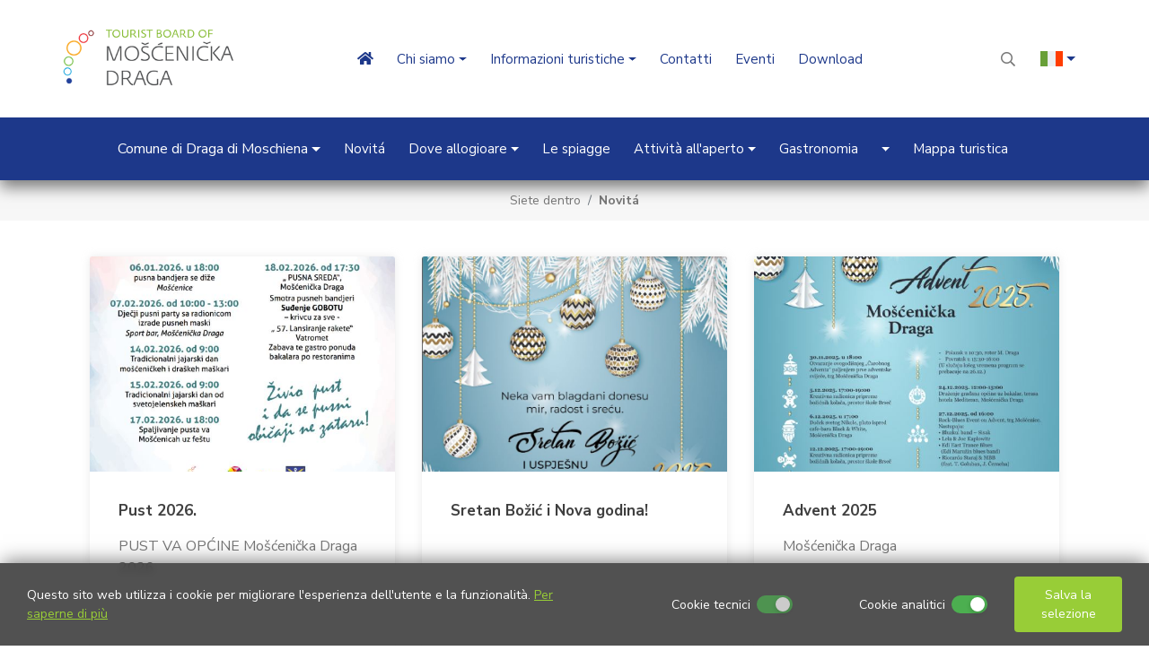

--- FILE ---
content_type: text/html; Charset=UTF-8
request_url: https://www.tz-moscenicka.hr/it/novit%C3%A1/9_0
body_size: 19143
content:

<!DOCTYPE html>
<html lang="it">
<head>
<meta name="viewport" content="width=device-width, initial-scale=1">
<title>Novitá | Ente turistico del Moscenicka Draga</title>
<meta name="Description" content="Novitá | Benvenuti nel sito ufficiale dell'ufficio del turismo del Moscenicka Draga - Croazia" />
<meta  content="Opatija, Quarnero, alloggio, vacanze, Croazia, appartamenti, alloggi, hotel, amore, spiaggia, pesca notturna, barca, vela, Natale, Pasqua, Estate, Brsec" name="keywords">
<meta http-equiv="Content-Type" content="text/html; charset=utf-8" />

<link rel="icon" href="https://www.tz-moscenicka.hr/images/favicon.ico" type="image/x-icon" />
<link rel="shortcut icon" href="https://www.tz-moscenicka.hr/images/favicon.ico" type="image/x-icon" />
<link href="https://fonts.googleapis.com/css2?family=Nunito+Sans:opsz,wght@6..12,300;6..12,400;6..12,500;6..12,700&display=swap" rel="stylesheet"> 

<link rel="stylesheet" href="https://cdn.jsdelivr.net/npm/bootstrap@4.6.2/dist/css/bootstrap.min.css" >
<link rel="stylesheet" href="https://cdn.jsdelivr.net/npm/bootstrap-icons@1.11.2/font/bootstrap-icons.min.css">
<link rel="stylesheet" href="https://www.tz-moscenicka.hr/fontawesome5/css/all.min.css">

<link rel="stylesheet" href="https://cdn.jsdelivr.net/npm/bootstrap@4.6.2/dist/css/bootstrap.min.css" >
<link href="https://www.tz-moscenicka.hr/css/nivago.css" rel="stylesheet" type="text/css">

<link href="https://www.tz-moscenicka.hr/scripts/styles/default.css" rel="stylesheet" type="text/css" />
<link href="https://www.tz-moscenicka.hr/css/kategorije.css" rel="stylesheet" type="text/css">

</head>

<body>

<div class="container-fluid">

<div id="preloader">
    <div id="status"></div>
</div>
<div class="wrappingContainer">
  <header class="main_header_area">
  <nav class="navbar header_menu2">
    <nav class="navbar header_menu">
    <div class="container">
    <div class="navbar-expand-md first">
      <button class="navbar-toggler" type="button" data-toggle="collapse" data-target="#navbarSupportedContent" aria-controls="navbarSupportedContent" aria-expanded="false" aria-label="Toggle navigation">
        <svg xmlns="http://www.w3.org/2000/svg" width="16" height="16" fill="currentColor" class="bi bi-list" viewBox="0 0 16 16">
          <path fill-rule="evenodd" d="M2.5 12a.5.5 0 0 1 .5-.5h10a.5.5 0 0 1 0 1H3a.5.5 0 0 1-.5-.5zm0-4a.5.5 0 0 1 .5-.5h10a.5.5 0 0 1 0 1H3a.5.5 0 0 1-.5-.5zm0-4a.5.5 0 0 1 .5-.5h10a.5.5 0 0 1 0 1H3a.5.5 0 0 1-.5-.5z"/>
        </svg>
      </button>

      <a href="https://www.tz-moscenicka.hr" title="Ritorna alla home page"><img src="https://www.tz-moscenicka.hr/images/it/logo.gif"  class="navbar-brand" /></a>
      <button class="navbar-toggler secondToggler" type="button" data-toggle="collapse" data-target="#navbarSupportedContent2" aria-controls="navbarSupportedContent2" aria-expanded="false" aria-label="Toggle navigation">
          <svg xmlns="http://www.w3.org/2000/svg" width="16" height="16" fill="currentColor" class="bi bi-list" viewBox="0 0 16 16">
            <path fill-rule="evenodd" d="M2.5 12a.5.5 0 0 1 .5-.5h10a.5.5 0 0 1 0 1H3a.5.5 0 0 1-.5-.5zm0-4a.5.5 0 0 1 .5-.5h10a.5.5 0 0 1 0 1H3a.5.5 0 0 1-.5-.5zm0-4a.5.5 0 0 1 .5-.5h10a.5.5 0 0 1 0 1H3a.5.5 0 0 1-.5-.5z"/>
          </svg>
        </button>

      <div class="collapse navbar-collapse responsive-menu navigation" id="navbarSupportedContent">
        <ul class="nav navbar-nav">
          <li class="nav-item"><a class="nav-link" href="https://www.tz-moscenicka.hr"><i class=" fa fa-home" aria-hidden="true"></i></a></li>

          <li class="nav-item dropdown">
            
              <a href="https://www.tz-moscenicka.hr/it/chi_siamo/2_0" class="dropdown-toggle text-wrap nav-link" data-toggle="dropdown" role="button" aria-haspopup="true" aria-expanded="false">Chi siamo</a>
            
            <div class="dropdown-menu" aria-labelledby="navbarDropdown">

              <a class="text-wrap dropdown-item" href="https://www.tz-moscenicka.hr/it/archivio/49_0">Archivio </a>

              <a class="text-wrap dropdown-item" href="https://www.tz-moscenicka.hr/it//76_0"></a>

              <a class="text-wrap dropdown-item" href="https://www.tz-moscenicka.hr/it//78_0"></a>

              <a class="text-wrap dropdown-item" href="https://www.tz-moscenicka.hr/it//96_0"></a>

              <a class="text-wrap dropdown-item" href="https://www.tz-moscenicka.hr/it//105_0"></a>

              <a class="text-wrap dropdown-item" href="https://www.tz-moscenicka.hr/it//100_0"></a>

            </div>
          </li>

          <li class="nav-item dropdown">
            
              <a href="https://www.tz-moscenicka.hr/it/informazioni_turistiche/3_0" class="dropdown-toggle text-wrap nav-link" data-toggle="dropdown" role="button" aria-haspopup="true" aria-expanded="false">Informazioni turistiche</a>
            
            <div class="dropdown-menu" aria-labelledby="navbarDropdown">

              <a class="text-wrap dropdown-item" href="https://www.tz-moscenicka.hr/it//87_0"></a>

              <a class="text-wrap dropdown-item" href="https://www.tz-moscenicka.hr/it/orari_autobus/32_0">Orari autobus</a>

              <a class="text-wrap dropdown-item" href="https://www.tz-moscenicka.hr/it/orari_traghetto/33_0">Orari traghetto</a>

              <a class="text-wrap dropdown-item" href="https://www.tz-moscenicka.hr/it//41_0"></a>

              <a class="text-wrap dropdown-item" href="https://www.tz-moscenicka.hr/it/comune_di_draga_di_moschiena/34_0">Comune di Draga di Moschiena </a>

              <a class="text-wrap dropdown-item" href="https://www.tz-moscenicka.hr/it/assistenza_medica_e_le_farmacie_dazio/35_0">Assistenza medica e le farmacie dazio</a>

              <a class="text-wrap dropdown-item" href="https://www.tz-moscenicka.hr/it/pagamento_della_tassa_di_soggiorno_per_i_diportisti/90_0">Pagamento della tassa di soggiorno per i diportisti</a>

            </div>
          </li>

          <li class="nav-item">

            <a class="dropdown-item" href="https://www.tz-moscenicka.hr/it/contatti/4_0">Contatti</a>

          </li>

          <li class="nav-item">

            <a class="dropdown-item" href="https://www.tz-moscenicka.hr/it/eventi/55_0">Eventi</a>

          </li>

          <li class="nav-item">

            <a class="dropdown-item" href="https://www.tz-moscenicka.hr/it/download/56_0">Download</a>

          </li>

          <li class="nav-item">

            <a class="dropdown-item" href="https://www.tz-moscenicka.hr/it//69_0"></a>

          </li>

          
        </ul>
        </div>
        </div>
     
     <i class="far fa-search" id="searchbox"></i>
     
          <li class="dropdown countries">
            <a class="dropdown-toggle nav-link flags-icon" id="flag-icon" data-toggle="dropdown" role="button" aria-expanded="false"><img src="https://www.tz-moscenicka.hr/images/it.png" /></a>
            <div class="dropdown-menu">
              
                    <a class="nav-link" href="https://www.tz-moscenicka.hr/en "><img src="https://www.tz-moscenicka.hr/images/en.png" /></a>
                    
                      <a class="nav-link" href="https://www.tz-moscenicka.hr/de "><img src="https://www.tz-moscenicka.hr/images/de.png" /></a>
                    
                        <a class="nav-link" href="https://www.tz-moscenicka.hr/hr "><img src="https://www.tz-moscenicka.hr/images/hr.png" /></a>
                      
            </div>
          </li>
      </div>
    </nav>
    </nav>
    <nav class="navbar navbar-expand-md kolona-1">
      <div class="collapse navbar-collapse navigation2" id="navbarSupportedContent2">
        <ul class="nav navbar-nav">

          <li class="dropdown">

            <a href="https://www.tz-moscenicka.hr/it/comune_di_draga_di_moschiena/7_7" class="dropdown-toggle nav-link" data-toggle="dropdown" role="button" aria-haspopup="true" aria-expanded="false">Comune di Draga di Moschiena</a>

            <div class="dropdown-menu">

                	<a class="dropdown-link" href="https://www.tz-moscenicka.hr/it/moscenicka_draga__draga_di_moschiena/18">Mošćenička Draga - Draga di Moschiena</a>
                 
                	<a class="dropdown-link" href="https://www.tz-moscenicka.hr/it/moscenice__moschiena/15">Mošćenice - Moschiena</a>
                 
                	<a class="dropdown-link" href="https://www.tz-moscenicka.hr/it/brsec__bersezio/16">Brseč - Bersezio</a>
                 
                	<a class="dropdown-link" href="https://www.tz-moscenicka.hr/it//88"></a>
                 
                	<a class="dropdown-link" href="https://www.tz-moscenicka.hr/it/la_storia_e_la_cultura/8">La storia e la cultura</a>
                 
                	<a class="dropdown-link" href="https://www.tz-moscenicka.hr/it/paesini_meno_conosciuti/17">Paesini meno conosciuti</a>
                 
            </div>
          </li>

          <li class="nav-item">

            <a class="nav-link" href="https://www.tz-moscenicka.hr/it/novitá/9_9"
    >Novitá</a>

          </li>

          <li class="dropdown">

            <a href="https://www.tz-moscenicka.hr/it/dove_allogioare/10_10" class="dropdown-toggle nav-link" data-toggle="dropdown" role="button" aria-haspopup="true" aria-expanded="false">Dove allogioare</a>

            <div class="dropdown-menu">

                	<a class="dropdown-link" href="https://www.tz-moscenicka.hr/it/alberghi/19">Alberghi</a>
                 
                	<a class="dropdown-link" href="https://www.tz-moscenicka.hr/it/allogio_privato/12">Allogio privato</a>
                 
                	<a class="dropdown-link" href="https://www.tz-moscenicka.hr/it/campeggio/20">Campeggio</a>
                 
                	<a class="dropdown-link" href="https://www.tz-moscenicka.hr/it/agenzie_turictiche/21">Agenzie turictiche</a>
                 
            </div>
          </li>

          <li class="nav-item">

            <a class="nav-link" href="https://www.tz-moscenicka.hr/it/le_spiagge/22_22"
    >Le spiagge</a>

          </li>

          <li class="dropdown">

            <a href="https://www.tz-moscenicka.hr/it/attività_allaperto/23_23" class="dropdown-toggle nav-link" data-toggle="dropdown" role="button" aria-haspopup="true" aria-expanded="false">Attività all'aperto</a>

            <div class="dropdown-menu">

                	<a class="dropdown-link" href="https://www.tz-moscenicka.hr/it//82"></a>
                 
                	<a class="dropdown-link" href="https://www.tz-moscenicka.hr/it//99"></a>
                 
                	<a class="dropdown-link" href="https://www.tz-moscenicka.hr/it/snorkeling/104">Snorkeling</a>
                 
                	<a class="dropdown-link" href="https://www.tz-moscenicka.hr/it/percorso_storico_mitologico_trebisca/44">Percorso storico-mitologico Trebišća</a>
                 
                	<a class="dropdown-link" href="https://www.tz-moscenicka.hr/it/opatija_outdoor/79">Opatija outdoor</a>
                 
            </div>
          </li>

          <li class="nav-item">

            <a class="nav-link" href="https://www.tz-moscenicka.hr/it/gastronomia/25_25"
    >Gastronomia</a>

          </li>

          <li class="dropdown">

            <a href="https://www.tz-moscenicka.hr/it//101_101" class="dropdown-toggle nav-link" data-toggle="dropdown" role="button" aria-haspopup="true" aria-expanded="false"></a>

            <div class="dropdown-menu">

                	<a class="dropdown-link" href="https://www.tz-moscenicka.hr/it//102"></a>
                 
                	<a class="dropdown-link" href="https://www.tz-moscenicka.hr/it//103"></a>
                 
            </div>
          </li>

          <li class="nav-item">

            <a class="nav-link" href="https://www.tz-moscenicka.hr/it/mappa_turistica/89_89"
    >Mappa turistica</a>

          </li>

          <li class="nav-item">

            <a class="nav-link" href="https://www.tz-moscenicka.hr/it//97_97"
    ></a>

          </li>

        </ul>
      </div>
    </nav>
  </header>
</div>



<form class="searchInput" role="search" action="https://www.tz-moscenicka.hr/trazi.asp">
    <div class="closeButton">
      <span>&#10006;</span>
    </div>
  
  <div class="form-group">
    <input name="strSearch" type="text" class="form-control search custom-form" id="strSearch" placeholder="ricerca...">
  </div>
</form>


<div class="container-fluid main">

<div class="row">

<div class="one-column col-md-12 col-sm-12">


<ol class="breadcrumb">
<li class="breadcrumb-item">
Siete dentro 
</li>

  <li class="breadcrumb-item">
   
    <a href="https://www.tz-moscenicka.hr/it/novitá/9_9" >
    Novitá</a>
 </li>
 

</ol>

            

<div class="row mt-4">
    <section class="novosti-sekcija one-column col-md-12 col-sm-12">
  <div class="container">
    <div class="row novosti">

<div class="col-xl-4 col-lg-4 col-md-6 col-sm-12 my-3">
   
  <a class="card" href="https://www.tz-moscenicka.hr/it/pust_2026/813/9">
    

    <div class="card-img-top">
    
      <img src="https://www.tz-moscenicka.hr/upload/katalog/813-pust-2026-8639337077.jpg" class="thumb2" alt="Pust 2026.">
      
    </div>
    <div class="card-body">
      <h4 class="card-title">Pust 2026.</h4>
      <p class="card-text">PUST VA OPĆINE  Mošćenička Draga 2026.</p>
    </div>
  </a>
</div>
  
<div class="col-xl-4 col-lg-4 col-md-6 col-sm-12 my-3">
   
  <a class="card" href="https://www.tz-moscenicka.hr/it/sretan_bozic_i_nova_godina/812/9">
    

    <div class="card-img-top">
    
      <img src="https://www.tz-moscenicka.hr/upload/katalog/812-cestitka-6539926805.jpg" class="thumb2" alt="Sretan Božić i Nova godina!">
      
    </div>
    <div class="card-body">
      <h4 class="card-title">Sretan Božić i Nova godina!</h4>
      <p class="card-text"></p>
    </div>
  </a>
</div>
  
<div class="col-xl-4 col-lg-4 col-md-6 col-sm-12 my-3">
   
  <a class="card" href="https://www.tz-moscenicka.hr/it/advent_2025/809/9">
    

    <div class="card-img-top">
    
      <img src="https://www.tz-moscenicka.hr/upload/katalog/809-advent-2025-5321058150.jpg" class="thumb2" alt="Advent 2025">
      
    </div>
    <div class="card-body">
      <h4 class="card-title">Advent 2025</h4>
      <p class="card-text">Mošćenička Draga</p>
    </div>
  </a>
</div>
  
<div class="col-xl-4 col-lg-4 col-md-6 col-sm-12 my-3">
   
  <a class="card" href="https://www.tz-moscenicka.hr/it/svecano_predstavljanje_knjige_zbornik_radova_o_eugenu_i_mariji_kumicic/807/9">
    

    <div class="card-img-top">
    
      <img src="https://www.tz-moscenicka.hr/upload/katalog/807-svecano-predstavljanje-knjige-zbornik-radova-o-eugenu-i-mariji-kumicic-7725748694.jpg" class="thumb2" alt="Svečano predstavljanje knjige  "ZBORNIK RADOVA O EUGENU I MARIJI KUMIČIĆ"">
      
    </div>
    <div class="card-body">
      <h4 class="card-title">Svečano predstavljanje knjige  "ZBORNIK RADOVA O EUGENU I MARIJI KUMIČIĆ"</h4>
      <p class="card-text">Subota 27. rujna 2025. u 11 sati Memorijalna kuća književnika Eugena Kumičića u Brseču</p>
    </div>
  </a>
</div>
  
<div class="col-xl-4 col-lg-4 col-md-6 col-sm-12 my-3">
   
  <a class="card" href="https://www.tz-moscenicka.hr/it/2_festival_perunovi_dani/806/9">
    

    <div class="card-img-top">
    
      <img src="https://www.tz-moscenicka.hr/upload/katalog/806-2-festival-perunovi-dani-4127131835.jpg" class="thumb2" alt="2. Festival "Perunovi dani"">
      
    </div>
    <div class="card-body">
      <h4 class="card-title">2. Festival "Perunovi dani"</h4>
      <p class="card-text">Mošćenice i Trebišće 20. - 21.9.2025.</p>
    </div>
  </a>
</div>
  
<div class="col-xl-4 col-lg-4 col-md-6 col-sm-12 my-3">
   
  <a class="card" href="https://www.tz-moscenicka.hr/it/magicni_sesir/804/9">
    

    <div class="card-img-top">
    
      <img src="https://www.tz-moscenicka.hr/upload/katalog/804-magicni-sesir-6628329825.jpg" class="thumb2" alt="Magični šešir">
      
    </div>
    <div class="card-body">
      <h4 class="card-title">Magični šešir</h4>
      <p class="card-text">13.09.2025.<br>17 - 20h<br>NOGOMETNO IGRALIŠTE</p>
    </div>
  </a>
</div>
  
<div class="col-xl-4 col-lg-4 col-md-6 col-sm-12 my-3">
   
  <a class="card" href="https://www.tz-moscenicka.hr/it/sebo_sunset_edition/803/9">
    

    <div class="card-img-top">
    
      <img src="https://www.tz-moscenicka.hr/upload/katalog/803-sebo-sunset-edition-5152709157.jpg" class="thumb2" alt="Sebo SUNSET EDITION">
      
    </div>
    <div class="card-body">
      <h4 class="card-title">Sebo SUNSET EDITION</h4>
      <p class="card-text">MOŠĆENIČKA DRAGA, 05. RUJNA 2025.</p>
    </div>
  </a>
</div>
  
<div class="col-xl-4 col-lg-4 col-md-6 col-sm-12 my-3">
   
  <a class="card" href="https://www.tz-moscenicka.hr/it/after_jerry_rick’s_festival/802/9">
    

    <div class="card-img-top">
    
      <img src="https://www.tz-moscenicka.hr/upload/katalog/802-after-jerry-rick-s-festival-3441386977.jpg" class="thumb2" alt="AFTER JERRY RICK’S FESTIVAL">
      
    </div>
    <div class="card-body">
      <h4 class="card-title">AFTER JERRY RICK’S FESTIVAL</h4>
      <p class="card-text">23. 08. 2025. | 19:30 | RIVA / HARBOUR MOŠĆENIČKA DRAGA</p>
    </div>
  </a>
</div>
  
<div class="col-xl-4 col-lg-4 col-md-6 col-sm-12 my-3">
   
  <a class="card" href="https://www.tz-moscenicka.hr/it/koncert_40_fingers/801/9">
    

    <div class="card-img-top">
    
      <img src="https://www.tz-moscenicka.hr/upload/katalog/801-koncert-40-fingers-7316539877.jpg" class="thumb2" alt="Koncert 40 Fingers">
      
    </div>
    <div class="card-body">
      <h4 class="card-title">Koncert 40 Fingers</h4>
      <p class="card-text">Mošćenička draga, 2.8.2025 u 21 h</p>
    </div>
  </a>
</div>
  
<div class="col-xl-4 col-lg-4 col-md-6 col-sm-12 my-3">
   
  <a class="card" href="https://www.tz-moscenicka.hr/it/giornate_del_comune__marinina/800/9">
    

    <div class="card-img-top">
    
      <img src="https://www.tz-moscenicka.hr/upload/katalog/800-dani-opcine-marinina-2025-8824995389.jpg" class="thumb2" alt="Giornate del Comune - MARININA">
      
    </div>
    <div class="card-body">
      <h4 class="card-title">Giornate del Comune - MARININA</h4>
      <p class="card-text"></p>
    </div>
  </a>
</div>
  
<div class="col-xl-4 col-lg-4 col-md-6 col-sm-12 my-3">
   
  <a class="card" href="https://www.tz-moscenicka.hr/it/mala_barka__storija_od_mora/799/9">
    

    <div class="card-img-top">
    
      <img src="https://www.tz-moscenicka.hr/upload/katalog/799-mala-barka-storija-od-mora-7404204871.jpg" class="thumb2" alt="Mala barka - Štorija od mora ">
      
    </div>
    <div class="card-body">
      <h4 class="card-title">Mala barka - Štorija od mora </h4>
      <p class="card-text">Pozivamo vas na svečano otvorenje<br>17. smotre i regate tradicijskih barki na jedra</p>
    </div>
  </a>
</div>
  
<div class="col-xl-4 col-lg-4 col-md-6 col-sm-12 my-3">
   
  <a class="card" href="https://www.tz-moscenicka.hr/it/prljavo_kazaliste/797/9">
    

    <div class="card-img-top">
    
      <img src="https://www.tz-moscenicka.hr/upload/katalog/797-prljavo-kazaliste-6281407065.jpg" class="thumb2" alt="Prljavo kazalište">
      
    </div>
    <div class="card-body">
      <h4 class="card-title">Prljavo kazalište</h4>
      <p class="card-text">Mošćenička Draga, 18.07.2025. u 21:00h</p>
    </div>
  </a>
</div>
  
<div class="col-xl-4 col-lg-4 col-md-6 col-sm-12 my-3">
   
  <a class="card" href="https://www.tz-moscenicka.hr/it/povijest_brseca_na_fotografijama_od_1964_do_2025/796/9">
    

    <div class="card-img-top">
    
      <img src="https://www.tz-moscenicka.hr/upload/katalog/796-povijest-brseca-na-fotografijama-od-1964-do-2025-9799154727.jpg" class="thumb2" alt="POVIJEST BRSEČA NA FOTOGRAFIJAMA od 1964. do 2025.">
      
    </div>
    <div class="card-body">
      <h4 class="card-title">POVIJEST BRSEČA NA FOTOGRAFIJAMA od 1964. do 2025.</h4>
      <p class="card-text">u nedjelju, 15. lipnja 2025. u 20 sati
Galerija Eugen K. – Brseč
u Memorijalnoj kući Eugena Kumičića u Brseču</p>
    </div>
  </a>
</div>
  
<div class="col-xl-4 col-lg-4 col-md-6 col-sm-12 my-3">
   
  <a class="card" href="https://www.tz-moscenicka.hr/it/jerry_ricks_blues_festival/794/9">
    

    <div class="card-img-top">
    
      <img src="https://www.tz-moscenicka.hr/upload/katalog/794-blues-festival-jerry-ricks-4040767301.jpg" class="thumb2" alt=" Jerry Ricks Blues festival">
      
    </div>
    <div class="card-body">
      <h4 class="card-title"> Jerry Ricks Blues festival</h4>
      <p class="card-text">21-27 JULY 2025,
start 21:00</p>
    </div>
  </a>
</div>
  
<div class="col-xl-4 col-lg-4 col-md-6 col-sm-12 my-3">
   
  <a class="card" href="https://www.tz-moscenicka.hr/it/sretan_uskrs/793/9">
    

    <div class="card-img-top">
    
      <img src="https://www.tz-moscenicka.hr/upload/katalog/793-sretan-uskrs-7496184662.jpg" class="thumb2" alt="Sretan Uskrs">
      
    </div>
    <div class="card-body">
      <h4 class="card-title">Sretan Uskrs</h4>
      <p class="card-text"></p>
    </div>
  </a>
</div>
  
<div class="col-xl-4 col-lg-4 col-md-6 col-sm-12 my-3">
   
  <a class="card" href="https://www.tz-moscenicka.hr/it/travanj_u_moscenickoj_dragi/792/9">
    

    <div class="card-img-top">
    
      <img src="https://www.tz-moscenicka.hr/upload/katalog/792-travanj-u-moscenickoj-dragi-1574082902.png" class="thumb2" alt="Travanj u Moščenićkoj Dragi">
      
    </div>
    <div class="card-body">
      <h4 class="card-title">Travanj u Moščenićkoj Dragi</h4>
      <p class="card-text">Mošćenička Draga u travnju - Ne propustite!</p>
    </div>
  </a>
</div>
  
<div class="col-xl-4 col-lg-4 col-md-6 col-sm-12 my-3">
   
  <a class="card" href="https://www.tz-moscenicka.hr/it/sportske_manifestacije_2025/791/9">
    

    <div class="card-img-top">
    
      <img src="https://www.tz-moscenicka.hr/upload/katalog/791-sportske-manifestacije-2025-0294730311.jpg" class="thumb2" alt="Sportske manifestacije 2025">
      
    </div>
    <div class="card-body">
      <h4 class="card-title">Sportske manifestacije 2025</h4>
      <p class="card-text">Mošćenička Draga 2025. godine bit će mjesto održavanja nezaboravnih sportskih manifestacija. </p>
    </div>
  </a>
</div>
  
<div class="col-xl-4 col-lg-4 col-md-6 col-sm-12 my-3">
   
  <a class="card" href="https://www.tz-moscenicka.hr/it/putovima_sparoga/790/9">
    

    <div class="card-img-top">
    
      <img src="https://www.tz-moscenicka.hr/upload/katalog/790-putovima-sparoga-2928295528.png" class="thumb2" alt="Putovima šparoga">
      
    </div>
    <div class="card-body">
      <h4 class="card-title">Putovima šparoga</h4>
      <p class="card-text">Mošćenička Draga, 05.04.2025.</p>
    </div>
  </a>
</div>
  
<div class="col-xl-4 col-lg-4 col-md-6 col-sm-12 my-3">
   
  <a class="card" href="https://www.tz-moscenicka.hr/it/sudenje_spaljivanje_pusta_i_lansiranje_rakete/788/9">
    

    <div class="card-img-top">
    
      <img src="https://www.tz-moscenicka.hr/upload/katalog/788-sudenje-spaljivanje-pusta-i-lansiranje-rakete-0379007402.jpg" class="thumb2" alt="Suđenje, spaljivanje pusta i lansiranje rakete">
      
    </div>
    <div class="card-body">
      <h4 class="card-title">Suđenje, spaljivanje pusta i lansiranje rakete</h4>
      <p class="card-text">05.03.2025. <br>Mošćenička Draga</p>
    </div>
  </a>
</div>
  
<div class="col-xl-4 col-lg-4 col-md-6 col-sm-12 my-3">
   
  <a class="card" href="https://www.tz-moscenicka.hr/it/festival_sparoga/787/9">
    

    <div class="card-img-top">
    
      <img src="https://www.tz-moscenicka.hr/upload/katalog/787-festival-sparoga-2263194267.jpg" class="thumb2" alt="Festival šparoga">
      
    </div>
    <div class="card-body">
      <h4 class="card-title">Festival šparoga</h4>
      <p class="card-text"><br>               Brseč, 05.04.2025.</p>
    </div>
  </a>
</div>
  
<div class="col-xl-4 col-lg-4 col-md-6 col-sm-12 my-3">
   
  <a class="card" href="https://www.tz-moscenicka.hr/it/povijesni_dan_moscenic_–_kandalora/785/9">
    

    <div class="card-img-top">
    
      <img src="https://www.tz-moscenicka.hr/upload/katalog/785-povijesni-dan-moscenic-kandalora-2687844927.png" class="thumb2" alt="Povijesni dan Mošćenic – Kandalora">
      
    </div>
    <div class="card-body">
      <h4 class="card-title">Povijesni dan Mošćenic – Kandalora</h4>
      <p class="card-text">U subotu 15. februara 2025. leta, na 5 i pol zapolne</p>
    </div>
  </a>
</div>
  
    </div>
  </div>
</section>


</div>
 

<div class="numbers container d-flex justify-content-center align-items-center mb-5">
<ul class="pagination d-flex justify-content-center align-items-center flex-wrap">
<li class="page-item active"><a class="page-link" href="#" >1</a></li><li class="page-item"><a class="page-link" href="https://www.tz-moscenicka.hr/it/novitá/9/0_0_0_2" >2</a></li> <li class="page-item"><a class="page-link" href="https://www.tz-moscenicka.hr/it/novitá/9/0_0_0_3" >3</a></li> <li class="page-item"><a class="page-link" href="https://www.tz-moscenicka.hr/it/novitá/9/0_0_0_4" >4</a></li> <li class="page-item"><a class="page-link" href="https://www.tz-moscenicka.hr/it/novitá/9/0_0_0_5" >5</a></li> <li class="page-item"><a class="page-link" href="https://www.tz-moscenicka.hr/it/novitá/9/0_0_0_6" >6</a></li> <li class="page-item"><a class="page-link" href="https://www.tz-moscenicka.hr/it/novitá/9/0_0_0_7" >7</a></li> <li class="page-item"><a class="page-link" href="https://www.tz-moscenicka.hr/it/novitá/9/0_0_0_8" >8</a></li> <li class="page-item"><a class="page-link" href="https://www.tz-moscenicka.hr/it/novitá/9/0_0_0_9" >9</a></li> <li class="page-item"><a class="page-link" href="https://www.tz-moscenicka.hr/it/novitá/9/0_0_0_10" >10</a></li> <li class="page-item"><a class="page-link" href="https://www.tz-moscenicka.hr/it/novitá/9/0_0_0_2" ><i class="fa fa-angle-right"></i></a></li> <li class="page-item"><a class="page-link" href="https://www.tz-moscenicka.hr/it/novitá/9/0_0_0_10"><i class="fa fa-angle-double-right"></i></a></li>								
</ul>
</div>


      </div>
    </div>
  </section>




</div>

</div>


</div>


<footer id="footer">
  <div class="footer-row">
    <div class="container">
      <div class="row">

    <div class="col-lg-3 col-md-3 col-sm-12 mb-4 prvi-footer">
      <div>
        <img src="https://www.tz-moscenicka.hr/images/it/logo2.png" alt="logo">
      </div>
      <div class="weather">
          <div class="mb-2">
            <span class="air-temp-icon"></span>  <span class="z-temp-zraka"></span>
          </div>
          <div>
            <span class="weather-icon-box"><i class="fal fa-water"></i> </span> <span class="z-temp-mora"></span>
          </div>
      </div>
    </div>

    <div class="col-lg-3 col-md-3 col-sm-6 mb-4 d-flex justify-content-center">
      <div class="footer-links drugi">
        <h4 class="white mb-4">Contatto</h4>
          <ul>
            <li><i class="fas fa-phone-alt"></i>  <a href="tel:+38551739166">+385 51 739 166</a></span></span></li>
            <li><i class="fas fa-envelope"></i>  <a href="mailto:info@tz-moscenicka.hr">info@tz-moscenicka.hr</a></li>
            <li><i class="fas fa-map-marker-alt"></i>  </strong> Aleja Slatina bb<br> 51417 Moscenicka Draga<br> Croazia</span></li>

            <li>
            <div class="space20"></div>
            <a href="https://www.facebook.com/tzmoscenicka/" target="_blank" ><i class="fab fa-facebook-f fa-2x"></i></a></li>
          </ul>
      </div>
    </div>

    <div class="col-lg-3 col-md-3 col-sm-6 mb-4 d-flex justify-content-center treci-linkovi">
      <div class="footer-links treci">
        <ul>
         

        <li><a href="https://www.tz-moscenicka.hr/it/chi_siamo/2">Chi siamo</a></li>

        

        <li><a href="https://www.tz-moscenicka.hr/it/informazioni_turistiche/3">Informazioni turistiche</a></li>

        

        <li><a href="https://www.tz-moscenicka.hr/it/comune_di_draga_di_moschiena/7">Comune di Draga di Moschiena</a></li>

        

        <li><a href="https://www.tz-moscenicka.hr/it/novitá/9">Novitá</a></li>

        

        <li><a href="https://www.tz-moscenicka.hr/it/dove_allogioare/10">Dove allogioare</a></li>

        

        <li><a href="https://www.tz-moscenicka.hr/it/gastronomia/25">Gastronomia</a></li>

        
          </ul>
      </div>
    </div>

    <div class="col-lg-3 col-md-3 col-sm-12 mb-4 cetvrti">
      <div class="box-banner">
        <a href="https://www.evisitor.hr/" target="_blank">
        <img src="https://www.tz-moscenicka.hr/upload/banners/e-visitor.jpg" alt="e-Visitor"></a>
      </div>
    </div>
</div>
    </div>
  </div>
 

<div class="outer-bottom-copyright">
  <div class="py-4 d-flex justify-content-start align-items-center bottom-copyright">
    <div class="container d-flex justify-content-between align-items-center copyrightbox">
 
        <span id="copyright">2006 - 2026 &copy;  
          <a href="https://www.tz-moscenicka.hr" >Ente turistico del Moscenicka Draga </a>
          </span>
  
<div class="nivago"><a href="https://www.nivago.hr"  title="Izrada Web Stranica" target="_blank" rel="nofollow">web by NIVAGO</a>
</div>
     
    </div>
  </div>
</div>

<div id="back-to-top">
      <a href="#"></a>
    </div>

  
<style>
/*PRVI COOKIES CSS*/
.custom-modal{
  display: none;
  position: fixed;
  z-index: 9999999999;
  left: 0;
  top: 0;
  width: 100%;
  height: 100%;
  background-color: rgb(0,0,0);
  background-color: rgba(0,0,0,0.4);
}
.custom-modal-content{
  background-color: #fff;
  margin: 15% auto;
  padding: 20px;
  max-width: 700px;
  width: auto;
  border-radius: 15px;
  -webkit-animation-name: fadeIn;
  -webkit-animation-duration: 1s;
  animation-name: fadeIn;
  animation-duration: 1s
}
.custom-modal-title{
  font-weight: 700;
}
.custom-modal-body p{
  display: inline;
  color: #000;
}
.custom-modal-body a{
  /* color: !important; */
  color: #98CD37;
  text-decoration: underline;
}
.custom-modal-body a:hover{
  text-decoration: none;
}
.custom-modal-footer{
  display: flex;
  justify-content: flex-end;
}
.custom-modal-footer .cookies-custom-button{
  width: auto;
}
.custom-modal .panel-heading{
  background-color: #f0f4f7;
  display: flex;
  align-items: center;
  justify-content: space-between;
  border-radius: 10px;
  border-bottom: none;
}
.custom-modal .panel-heading button{
  color: #333;
}
.custom-modal .btn{
  border: none !important;
}
.custom-modal .panel-heading button:focus{
  outline: none;
}
.custom-modal .panel-heading h5{
  margin: 0;
}
.custom-panel{
  border-radius: 10px;
  background-color: #f0f4f7;
  border: 0 none;
  box-shadow: 0 1px 2px rgba(0,0,0,.05);
  margin-bottom: 20px;
}
.custom-panel-heading{
  background-color: #f0f4f7;
  display: flex;
  align-items: center;
  justify-content: space-between;
  border-radius: 10px;
  border-bottom: none;
  background-image: none;
  color: #333;
  padding: 10px 15px;
}
.custom-panel-heading h5{
  margin: 0;
  display: flex;
  align-items: center;
}
.custom-panel-heading h5 span{
  margin-bottom: 2px;
  cursor: pointer;
}
.custom-panel-heading button{
  color: #333;
  background: none;
  margin-top: 0;
  padding: 10px;
}
.custom-panel-heading button:hover{
  color: #000;
}
.custom-panel-heading h5, 
.custom-panel-heading h5 button, 
.custom-panel-heading h5 i{
  outline: none !important;
}
.custom-panel-body{
  border-radius: 10px;
  background-color: #f0f4f7;
  border-bottom-width: 1px;
  border-bottom-style: solid;
  border-bottom-color: #e4e4e4;
  color: #3B3B3B;
  font-size: 14px;
  padding: 0 15px 15px 15px;
}
.firstPanel{
  margin-top: 25px;
  margin-bottom: 5px;
}
.custom-modal .panel, .custom-modal .panel-body{
  border-radius: 10px;
  background-color: #f0f4f7;
}
.cookies-arrows{
  color: #333;
  top: 3px;
}
.cookies-custom-button{
  border: none;
  border-radius: 4px;
  padding: 10px;
  transition: all 0.3s ease;
  /* background-color: !important; */
  background-color: #98CD37;
  width: 120px;
  color: #fff;
  cursor: pointer;
}
.cookies-custom-button:hover{
  filter: brightness(0.9);
}
.switch input {
    display: none;
}
.switch {
    display: inline-block;
    position: relative;
    width: 40px;
    height: 20px;
    cursor: pointer;
    margin-bottom: 0;
}
.switch .track {
    position: absolute;
    top: 0;
    left: 0;
    right: 0;
    bottom: 0;
    background-color: #ddd;
    border-radius: 17px;
    transition: background-color 0.3s ease;
}
.switch .thumb {
    position: absolute;
    top: 2px;
    left: 2px;
    width: 16px;
    height: 16px;
    background-color: #fff;
    border-radius: 50%;
    box-shadow: 0 2px 5px rgba(0, 0, 0, 0.2);
    transition: transform 0.3s ease;
}
.switch input:checked + .track {
    background-color: #4caf50;
}
.switch input:checked + .track .thumb {
    transform: translateX(19px);
}
.disabled-track{
  cursor: not-allowed;
  opacity: 0.7;
}

@-webkit-keyframes fadeIn {
  from {top:-300px; opacity:0} 
  to {top:0; opacity:1}
}

@keyframes fadeIn {
  from {top:-300px; opacity:0}
  to {top:0; opacity:1}
}
/*PRVI COOKIES CSS*/
/*DRUGI COOKIES CSS*/
.cookies-display-container{
  position: fixed;
  z-index: 9999999999;
  bottom: -50%;
  left: 0;
  width: 100%;
  background-color: rgba(51, 51, 51,.85);
  transition: all 1s ease;
  overflow: hidden;
  box-shadow: 0px -5px 20px -3px rgba(0,0,0,.5);
  backdrop-filter: blur(5px);
}
.cookies-display{
    padding: 15px 30px;
    display: flex;
    justify-content: space-between;
    align-items: center;
    font-size: 14px;
    overflow: hidden;
  }
  .cookies-display p{
    color: #fff;
    margin-bottom: 0;
  }
  .cookies-display p a{
    /* color: !important; */
    color: #98CD37;
    text-decoration: underline;
  }
  .cookies-display p a:hover{
    text-decoration: none;
  }
  .cookies-footer{
    display: flex;
    align-items: center;
    justify-content: flex-end;
  }
  .cookies-footer label{
    color: #fff;
  }
  .kolacici{
    display: flex;
  }
  .kolacici div{
    display: flex;
    justify-content: center;
    align-items: center;
    position: relative;
    right: 30px;
  }
  .kolacici div:first-child{
    right: 55px;
    padding-right: 15px;
  }
  .first-label{
    margin-right: 7px;
    margin-bottom: 0;
    width: 130px;
    text-align: right;
  }

  @media (max-width: 1400px){
    .cookies-display p{
      flex: 1;
    }
    .cookies-footer{
      flex: 1;
    }
  }

  @media (max-width: 1200px){
    .kolacici div{
      right: 0 !important;
      padding-right: 15px;
    }
  }
  @media (max-width: 992px){
    .cookies-footer{
      justify-content: center;
    }
    .kolacici{
      flex-direction: column;
      padding-right: 10px;
    }
    .kolacici div{
      justify-content: flex-start;
    }
    .kolacici div:first-child{
      padding-bottom: 5px;
    }
  }
  @media (max-width: 768px){
    .custom-modal-content{
      margin-left: 10px;
      margin-right: 10px;
    }
    .cookies-footer{
      flex-direction: column;
      flex: 1;
      padding-left: 15px;
    }
    .cookies-display p{
      flex: 1;
    }
    .kolacici{
      padding-bottom: 15px;
    }
    .kolacici > div{
      padding-right: 0 !important;
    }
  }
/*DRRUGI COOKIES CSS*/
.cookie-btn{
  position: fixed;
  bottom: 45px;
  left: -10px;
  z-index: 10000;
  transition: left 0.5s ease;
  /* color: !important; */
  color: #98CD37 !important;
  cursor: pointer;
}
.cookie-btn:hover{
  left: 0 !important;
}
</style>
<a class="cookie-btn"><i class="fas fa-cookie fa-2x"></i></a>
<script>
  // Cookie functions from w3schools
    function setCookie(cname, cvalue, exdays) {
        var d = new Date();
        d.setTime(d.getTime() + (exdays * 24 * 60 * 60 * 1000));
        var expires = "expires=" + d.toUTCString();
        document.cookie = cname + "=" + cvalue + ";" + expires + ";path=/";
    }

    function getCookie(cname) {
        var name = cname + "=";
        var decodedCookie = decodeURIComponent(document.cookie);
        var ca = decodedCookie.split(';');
        for (var i = 0; i < ca.length; i++) {
            var c = ca[i];
            while (c.charAt(0) === ' ') {
                c = c.substring(1);
            }
            if (c.indexOf(name) === 0) {
                return c.substring(name.length, c.length);
            }
        }
        return "";
    }

    function deleteCookie(cookieName) {
      document.cookie = cookieName + "=; expires=Thu, 01 Jan 1970 00:00:00 UTC; path=/;";
    }
</script>

<div>

</div>

<div class="cookies-display-container" id="cookiesdisplay2">
  <div class="cookies-display">
    <p>
      Questo sito web utilizza i cookie per migliorare l'esperienza dell'utente e la funzionalità.
      <a href="" target="_blank">Per saperne di più</a>
    </p>
    <div class="cookies-footer">
      <div class="kolacici">
        <div>
          <label class="first-label" for="obavezno">Cookie tecnici </label>
          <label class="switch">
            <input type="checkbox" disabled checked>
            <div class="track disabled-track">
              <div class="thumb"></div>
            </div>
          </label>
        </div>
        <div>
          <label class="first-label" for="analitički">Cookie analitici </label>
          <label class="switch">
            <input class="analytic-cookie-check" type="checkbox" checked>
            <div class="track">
              <div class="thumb"></div>
            </div>
          </label>
        </div>
      </div>
      <button class="cookies-custom-button"><span>Salva la selezione</span></button>
    </div>
  </div>
</div>
<script>
 (function () {
     let cookieAlert = document.querySelector("#cookiesdisplay2");
    let acceptCookies = document.querySelector(".cookies-custom-button");
    let checkbox = document.querySelector('.analytic-cookie-check');
    let cookieButton =document.querySelector(".cookie-btn");
    // Show the alert if we cant find the "acceptCookies" cookie
    ResetCookies(cookieAlert, cookieButton);

    // When clicking on the agree button, create a 1 year
    // cookie to remember user's choice and close the banner
    acceptCookies.addEventListener("click", function (event) {
        event.preventDefault();
        setCookie("acceptCookies", "1", 30);
        if (!getCookie("disableAnalytics")) {
          if(!checkbox.checked){
            setCookie("disableAnalytics", "1", 30);
            location.reload();
          }
        }
        else{
          if(checkbox.checked){
            deleteCookie("disableAnalytics");
            location.reload();
          }
        }
        cookieAlert.style.bottom = '-50%';
        cookieButton.style.left = "-10px";
    });

    cookieButton.addEventListener("click", function(event){
      event.preventDefault();
      deleteCookie("acceptCookies");
      ResetCookies(cookieAlert, cookieButton);
    });
})();
function ResetCookies(cookieAlert,cookieButton){
    if (getCookie("acceptCookies")) {
      cookieAlert.style.bottom = '-50%';
      cookieButton.style.left = "-10px";
    }else{
      cookieAlert.style.bottom = '0';
      cookieButton.style.left = "-50%";
    }
  }
</script>



</footer>

<script src="https://code.jquery.com/jquery-3.7.1.min.js"></script>

<script src="https://cdn.jsdelivr.net/npm/bootstrap@4.6.2/dist/js/bootstrap.bundle.min.js"></script>
<script src="https://www.tz-moscenicka.hr/js/nav-bar.js"></script>
<script src="https://www.tz-moscenicka.hr/js/plugin.js"></script>
<script src="https://www.tz-moscenicka.hr/js/slick.js"></script>
<script src="https://www.tz-moscenicka.hr/js/container-height.js"></script>
<script src="https://www.tz-moscenicka.hr/js/iframe.js"></script>
<script src="https://www.tz-moscenicka.hr/js/rotate-patch.js"></script>
<script src="https://www.tz-moscenicka.hr/js/gridGallery.js"></script>
<script src="https://www.tz-moscenicka.hr/js/main.js"></script>
<script src="https://www.tz-moscenicka.hr/js/webcam.js"></script>



<script type="text/javascript">

    $(document).ready(function() {
        $(".z-temp-mora").load("https://www.tz-moscenicka.hr/z-sea-temp.php");
        setTimeout(() => {
            if($(".z-temp-mora").html() == 'N/A') {
                $('.weather-row.optional').hide();
            }
        }, 1000);


        var iconHolder = document.querySelectorAll('.city-icon-holder');

        for(var i=0; i<iconHolder.length; i++) {
        var icon = document.createElement("div");
        icon.setAttribute("class", "weather-icon");
        iconHolder[i].appendChild(icon);
        }

        // iconHolder.appendChild(icon);
        var temperature = document.getElementsByClassName("z-temp-zraka");

        window.onload = function() {

            var searchLink = "https://api.openweathermap.org/data/2.5/weather?lat=45.237716&lon=14.255603&units=metric&appid=633c4ca8ec470a3b64ccf3fb4a4f4f96";
            httpRequestAsync(searchLink, theResponse);

        };

        function theResponse(response) {

            var jsonObject = JSON.parse(response);
            var iconCode = (jsonObject.weather[0].icon);

            var icons = document.getElementsByClassName("air-temp-icon");

            for(var i = 0; i < icons.length; i++){
              switch(iconCode) {
                case "01d":
                icons[i].innerHTML = '<i class="fas fa-sun"></i>'
                break;
                case "02d":
                icons[i].innerHTML = '<i class="fas fa-sun-cloud"></i>'
                break;
                case "03d":
                icons[i].innerHTML = '<i class="fas fa-cloud"></i>'
                break;
                case "04d":
                icons[i].innerHTML = '<i class="fas fa-clouds"></i>'
                break;
                case "09d":
                icons[i].innerHTML = '<i class="fas fa-cloud-rain"></i>'
                break;
                case "10d":
                icons[i].innerHTML = '<i class="fas fa-cloud-sun-rain"></i>'
                break;
                case "11d":
                icons[i].innerHTML = '<i class="fas fa-thunderstorm"></i>'
                break;
                case "13d":
                icons[i].innerHTML = '<i class="fas fa-cloud-snow"></i>'
                break;
                case "50d":
                icons[i].innerHTML = '<i class="fas fa-fog"></i>'
                break;
            }
            }

            // icon.src = "https://openweathermap.org/img/w/" + jsonObject.weather[0].icon + ".png";

            // for(var j=0; j<temperature.length; j++) {
            //     temperature[j].innerHTML = parseInt(jsonObject.main.temp) + "°C";
            // }
            for(var i = 0; i < temperature.length; i++){
              temperature[i].innerHTML = parseInt(jsonObject.main.temp) + "°C";
            }
        }

        function httpRequestAsync(url, callback) {
            var httpRequest = new XMLHttpRequest();
            httpRequest.onreadystatechange = () => {
                if (httpRequest.readyState == 4 && httpRequest.status == 200)
                    callback(httpRequest.responseText);
            }
            httpRequest.open("GET", url, true); // true for asynchronous
            httpRequest.send();
        }
 });
</script>


<script src="https://ajax.googleapis.com/ajax/libs/webfont/1/webfont.js" type="text/javascript"></script>
</div>

</body>
</html>


--- FILE ---
content_type: application/javascript
request_url: https://www.tz-moscenicka.hr/js/iframe.js
body_size: -143
content:
$(document).ready(function(){
  var iframe = $(".video > iframe");
  if (iframe.length > 0) {
    iframe.attr("style", "");
  }
});

--- FILE ---
content_type: application/javascript
request_url: https://www.tz-moscenicka.hr/js/slick.js
body_size: 71
content:
$('.footer-slider').slick({
  infinite: true,
  slidesToShow: 8,
  slidesToScroll: 1,
  arrows: false,
  dots: false,
  speed: 2000,
  rows:0,
  autoplay: true,
  draggable:false,
  responsive: [{
      breakpoint: 992,
      settings: {
          slidesToShow: 6
      }
  }, 
  {
      breakpoint: 768,
      settings: {
          slidesToShow: 5
     }
  }, 
  {
    breakpoint: 620,
    settings: {
      slidesToShow: 4
    }
  },
  {
      breakpoint: 480,
      settings: {
          slidesToShow: 3
      }
  }]
});

$('.footer-slider2').slick({
  infinite: true,
  slidesToShow: 4,
  slidesToScroll: 1,
  arrows: false,
  dots: false,
  speed: 2000,
  rows:0,
  autoplay: true,
  draggable:false,
  responsive: [
  {
    breakpoint: 768,
    settings: {
      slidesToShow: 3
    }
  },]
});


